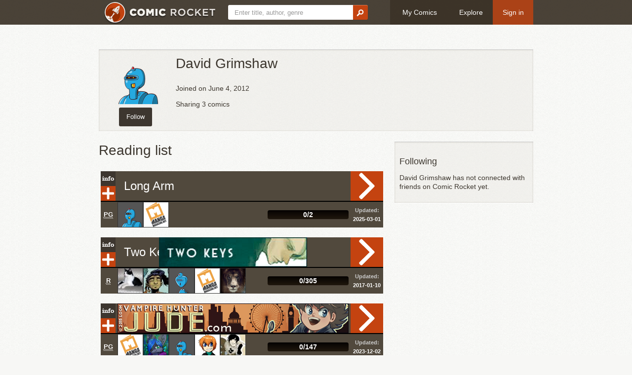

--- FILE ---
content_type: text/html; charset=utf-8
request_url: https://www.comic-rocket.com/users/Powflip/
body_size: 11846
content:
<!doctype html>
<!--[if lt IE 7]> <html xmlns:fb="http://www.facebook.com/2008/fbml" class="no-js lt-ie9 lt-ie8 lt-ie7" lang="en"> <![endif]-->
<!--[if IE 7]>    <html xmlns:fb="http://www.facebook.com/2008/fbml" class="no-js lt-ie9 lt-ie8" lang="en"> <![endif]-->
<!--[if IE 8]>    <html xmlns:fb="http://www.facebook.com/2008/fbml" class="no-js lt-ie9" lang="en"> <![endif]-->
<!--[if gt IE 8]><!--> <html xmlns:fb="http://www.facebook.com/2008/fbml" class="no-js" lang="en"> <!--<![endif]--><head>
<meta http-equiv="X-UA-Compatible" content="IE=edge,chrome=1">
<title>David Grimshaw - Comic Rocket webcomic list</title>
<meta name="keywords" content="webcomic list, webcomic reader, webcomic, comic">
<meta name="viewport" content="width=device-width, initial-scale=1.0">

<link rel="apple-touch-icon" sizes="180x180" href="/media/icons/apple-touch-icon.png">
<link rel="icon" type="image/svg+xml" href="/media/icons/favicon.svg">
<link rel="manifest" href="/media/icons/site.webmanifest">
<link rel="mask-icon" href="/media/icons/safari-pinned-tab.svg" color="#942d00">
<meta name="apple-mobile-web-app-title" content="Comic Rocket">
<meta name="application-name" content="Comic Rocket">
<meta name="msapplication-TileColor" content="#da532c">
<meta name="msapplication-config" content="/media/icons/browserconfig.xml">
<meta name="theme-color" content="#942d00">

<link rel="stylesheet" href="/media/CACHE/css/output.9ee7a9b73305.css" type="text/css">
<script src="/media/js/modernizr-2.5.3.min.js"></script>
<!--[if lt IE 9]> <script src="http://html5shim.googlecode.com/svn/trunk/html5.js"></script> <![endif]-->
<script src="/media/js/jquery-1.7.1.min.js"></script>
<script src="/media/js/jquery-ui-1.10.4.min.js"></script>
<script src="/media/js/jquery.event.drag-2.2.js"></script>

<meta property="og:description" content="Follow David Grimshaw and others on Comic Rocket to see what comics they're sharing with you!" />
<meta property="og:image" content="https://www.gravatar.com/avatar/a5daea058c2b15b2a54ef433c686c0f0?d=robohash&amp;s=200" />
<meta property="og:type" content="profile" />
<meta property="profile:first_name" content="David" />
<meta property="profile:last_name" content="Grimshaw" />
<meta property="profile:username" content="Powflip" />

<meta property="og:image" content="https://www.comic-rocket.com/media/img/logo-only.png" />
</head>
<body>

<header><div id="nav-bar"><div class="container"><a href="/" id="nav-logo" class="nav-btn"><img src="/media/img/header-logo.png" height="50" width="224"></a><form action="/search" method="get" class="form-search" id="nav-search"><input type="text" name="q" placeholder="Enter title, author, genre"><button type="submit"><img src="/media/img/icon-search.png" width="15" height="14" alt=""></button></form><a href="/login" class="nav-btn">My Comics</a><a href="/explore/" class="nav-btn">Explore</a><a href="/login?next=/users/Powflip/" class="nav-btn btn-login">Sign in</a></div></div></header>
<div class="page">
<div class="container">




<aside>
<div class="row-fluid">
<div class="span2" style="text-align: center">
<img src="https://www.gravatar.com/avatar/a5daea058c2b15b2a54ef433c686c0f0?d=robohash&amp;s=100" width="100" style="margin-bottom: 1ex">




<a class="btn btn-info" href="/login?next=/users/Powflip/follow/">Follow</a>



</div>

<div class="span10">
<h2>David Grimshaw</h2>
<p>Joined on June 4, 2012</p>
<p>Sharing 3 comics</p>
</div>

</div>
</aside>

<div class="row-fluid">
<div class="span8">



<h2>Reading list</h2>

<div class="comics-item"><div class="comics-item-body"><div class="comics-item-nav"><a class="comics-item-info" href="/explore/long-arm/">Info</a><a class="comics-item-add" href="/read/long-arm/1?mark">Add</a></div><a class="comics-item-image" href="/read/long-arm/1"><span>Long Arm</span></a><div class="comics-item-action"><a class="comics-item-read" href="/read/long-arm/1">Read</a></div></div><div class="comics-item-progressrow"><div class="comics-item-rating"><abbr title="Parental Guidance Suggested (PG)">PG</abbr></div><div class="comics-item-readers"><a href="/users/Powflip/" title="Powflip"><img src="https://www.gravatar.com/avatar/a5daea058c2b15b2a54ef433c686c0f0?d=robohash&amp;s=50" width="50" height="50" /></a><a href="/users/MangaMagazine.net/" title="MangaMagazine.net"><img src="https://www.gravatar.com/avatar/7af53e2607a00dc368057bcf4daaacdf?d=robohash&amp;s=50" width="50" height="50" /></a></div><div class="comics-item-progress"><div class="progress progress-striped"><div class="progress-label">0/2</div></div></div><div class="comics-item-date"><div><span>Updated:</span> 2025-03-01</div></div></div></div>
<div class="comics-item"><div class="comics-item-body"><div class="comics-item-nav"><a class="comics-item-info" href="/explore/two-keys/">Info</a><a class="comics-item-add" href="/read/two-keys/1?mark">Add</a></div><a class="comics-item-image" href="/read/two-keys/1"><span>Two Keys</span><img src="/public/banner/two-keys.png" alt=""></a><div class="comics-item-action"><a class="comics-item-read" href="/read/two-keys/1">Read</a></div></div><div class="comics-item-progressrow"><div class="comics-item-rating"><abbr title="Some Adult Material (R)">R</abbr></div><div class="comics-item-readers"><a href="/users/BullCityFats/" title="BullCityFats"><img src="https://www.gravatar.com/avatar/fe47cab6108a88fbd7089d7f580db198?d=robohash&amp;s=50" width="50" height="50" /></a><a href="/users/jordan.kotzebue.1/" title="jordan.kotzebue.1"><img src="https://www.gravatar.com/avatar/7bead042b307d9d7f919cf6cd8c9d1bb?d=robohash&amp;s=50" width="50" height="50" /></a><a href="/users/mcruthless/" title="mcruthless"><img src="https://www.gravatar.com/avatar/03e3e895d7dccca396dd300ec7756af2?d=robohash&amp;s=50" width="50" height="50" /></a><a href="/users/MangaMagazine.net/" title="MangaMagazine.net"><img src="https://www.gravatar.com/avatar/7af53e2607a00dc368057bcf4daaacdf?d=robohash&amp;s=50" width="50" height="50" /></a><a href="/users/mandocello/" title="mandocello"><img src="https://www.gravatar.com/avatar/fab55c9b19acc3ec4c40fb9d585f974f?d=robohash&amp;s=50" width="50" height="50" /></a></div><div class="comics-item-progress"><div class="progress progress-striped"><div class="progress-label">0/305</div></div></div><div class="comics-item-date"><div><span>Updated:</span> 2017-01-10</div></div></div></div>
<div class="comics-item"><div class="comics-item-body"><div class="comics-item-nav"><a class="comics-item-info" href="/explore/vampire-fetish/">Info</a><a class="comics-item-add" href="/read/vampire-fetish/last?mark">Add</a></div><a class="comics-item-image" href="/read/vampire-fetish/last"><span>Vampire Hunter Jude</span><img src="/public/banner/vampire-fetish.jpg" alt=""></a><div class="comics-item-action"><a class="comics-item-read" href="/read/vampire-fetish/last">Read</a></div></div><div class="comics-item-progressrow"><div class="comics-item-rating"><abbr title="Parental Guidance Suggested (PG)">PG</abbr></div><div class="comics-item-readers"><a href="/users/MangaMagazine.net/" title="MangaMagazine.net"><img src="https://www.gravatar.com/avatar/7af53e2607a00dc368057bcf4daaacdf?d=robohash&amp;s=50" width="50" height="50" /></a><a href="/users/AlkseeyaKC/" title="AlkseeyaKC"><img src="https://www.gravatar.com/avatar/2e7304842b91117705a1b197ed44234d?d=robohash&amp;s=50" width="50" height="50" /></a><a href="/users/Powflip/" title="Powflip"><img src="https://www.gravatar.com/avatar/a5daea058c2b15b2a54ef433c686c0f0?d=robohash&amp;s=50" width="50" height="50" /></a><a href="/users/ashikai/" title="ashikai"><img src="https://www.gravatar.com/avatar/05b6c79ab5ac00094588e637bdc1b950?d=robohash&amp;s=50" width="50" height="50" /></a><a href="/users/alakotila/" title="alakotila"><img src="https://www.gravatar.com/avatar/0fa20967c51fc809000743bc8d44734e?d=robohash&amp;s=50" width="50" height="50" /></a></div><div class="comics-item-progress"><div class="progress progress-striped"><div class="progress-label">0/147</div></div></div><div class="comics-item-date"><div><span>Updated:</span> 2023-12-02</div></div></div></div>


</div>

<div class="span4">
  <aside>





  <h5>Following</h5>
  <p>David Grimshaw has not connected with friends on Comic Rocket yet.</p>

  </aside>
</div>
</div>



</div>
</div>

<footer>
<div id="contact-bar">
<div class="footer-shadow">
  <div class="container">
  <div class="row-fluid">
    <div class="span2">
      <h4>You</h4>
      <ul>
        
        <li><a href="/login?next=/users/Powflip/">Log in</a></li>
        
      </ul>
    </div>
    <div class="span2">
      <h4>Comics</h4>
      <ul>
        <li><a href="/explore/">Explore</a></li>
        <li><a href="https://news.comic-rocket.com/?mtm_campaign=footer" referrerpolicy="no-referrer-when-downgrade" target="_blank">News</a></li>
        <li><a href="/new/">Add a comic</a></li>
      </ul>
    </div>
    <div class="span3">
      <h4>Us</h4>
      <ul>
        <li><a href="/about/">About</a></li>
        <li><a href="/help/">Help</a></li>
        <li><a href="https://shop.comic-rocket.com/?mtm_campaign=footer" referrerpolicy="no-referrer-when-downgrade" target="_blank">Shop</a></li>
        <li><a href="/status">Site status</a></li>
        <li><a href="/press/">Press</a></li>
        <li><a href="/supporters/">Supporters</a></li>
        <li class="contact-email"><a href="/contact/">Contact us</a></li>
      </ul>
    </div>
    <div class="span5">
    <div id="contact-social">
      <ul>
        <li><a href="https://twitter.com/mycomicrocket" rel="noopener noreferrer" target="_blank" class="social-button" style="background-color: #1D9BF0">
            <svg version="1.1" xmlns="http://www.w3.org/2000/svg" x="0px" y="0px"
                     viewBox="0 0 248 204" style="enable-background:new 0 0 248 204;" xml:space="preserve">
            <g>
                    <path d="M221.95,51.29c0.15,2.17,0.15,4.34,0.15,6.53c0,66.73-50.8,143.69-143.69,143.69v-0.04
                            C50.97,201.51,24.1,193.65,1,178.83c3.99,0.48,8,0.72,12.02,0.73c22.74,0.02,44.83-7.61,62.72-21.66
                            c-21.61-0.41-40.56-14.5-47.18-35.07c7.57,1.46,15.37,1.16,22.8-0.87C27.8,117.2,10.85,96.5,10.85,72.46c0-0.22,0-0.43,0-0.64
                            c7.02,3.91,14.88,6.08,22.92,6.32C11.58,63.31,4.74,33.79,18.14,10.71c25.64,31.55,63.47,50.73,104.08,52.76
                            c-4.07-17.54,1.49-35.92,14.61-48.25c20.34-19.12,52.33-18.14,71.45,2.19c11.31-2.23,22.15-6.38,32.07-12.26
                            c-3.77,11.69-11.66,21.62-22.2,27.93c10.01-1.18,19.79-3.86,29-7.95C240.37,35.29,231.83,44.14,221.95,51.29z"/>
            </g>
            </svg>
            Follow @mycomicrocket
        </a></li>
        <li><a href="https://www.patreon.com/bePatron?u=2593666" rel="noopener" referrerpolicy="no-referrer-when-downgrade" target="_blank" class="social-button" style="background-color: #FF424D">
            <svg viewBox="0 0 569 546" xmlns="http://www.w3.org/2000/svg"><g><circle cx="362.589996" cy="204.589996" r="204.589996"></circle><rect height="545.799988" width="100" x="0" y="0"></rect></g></svg>
            Become a patron
        </a></li>
      </ul>
    </div>
    </div>
  </div>
  </div>
</div>
</div>
<div id="legal-bar">
  <div class="container">
    <div style="float:left">
      <a href="/terms/">Terms of Use</a>
      <img src="/media/img/icon-bullet.png" width="6" height="6">
      <a href="/privacy/">Privacy Policy</a>
      <img src="/media/img/icon-bullet.png" width="6" height="6">
      <a href="/help/">Support</a>
    </div>
    <div style="text-align:right">All marks are the property of their respective owners. © 2009-2021 Comic Rocket. All rights reserved</div>
  </div>
</div>
</footer>

<script src="/media/CACHE/js/output.6f109ea4e6fe.js"></script>
</body>
</html>